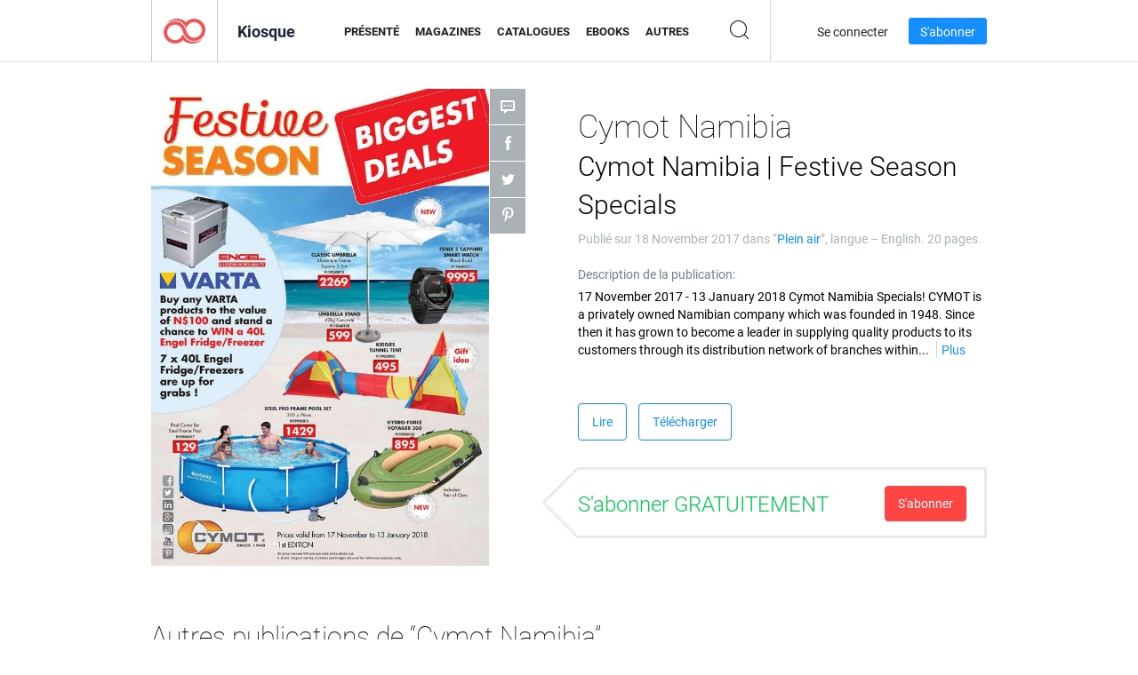

--- FILE ---
content_type: text/html; charset=UTF-8
request_url: https://app.joomag.com/Frontend/WebService/magazines.json.php?isAjax=true&feed=back_issues&set_id=337020&not_include_issue_uid=0229227001510991605&offset=0&limit=4
body_size: 483
content:
{"items":[{"uid":"0208941001519989164","title":"Cymot Namibia Cymot Namibia Weekly Specials","cover":"https:\/\/s10cdn.joomag.com\/res_mag\/0\/285\/285224\/1472443\/thumbs\/35386221.jpg?1558099753","volume":"Cymot Namibia Weekly Specials","category":"Plein air","url":"https:\/\/viewer.joomag.com\/cymot-namibia-cymot-namibia-weekly-specials\/0208941001519989164","infoPage":"https:\/\/newsstand.joomag.com\/fr\/cymot-namibia-cymot-namibia-weekly-specials\/0208941001519989164","categoryPage":"https:\/\/newsstand.joomag.com\/fr\/others\/men\/outdoor","magInfo":"https:\/\/newsstand.joomag.com\/fr\/cymot-namibia-cymot-namibia-weekly-specials\/0208941001519989164","width":2048,"height":1536,"showAdultOverlay":0},{"uid":"0752414001518775352","title":"Cymot Namibia Cymot Namibia Weekly Special","cover":"https:\/\/s10cdn.joomag.com\/res_mag\/0\/285\/285224\/1457673\/thumbs\/35043947.jpg?1558099732","volume":"Cymot Namibia Weekly Special","category":"Plein air","url":"https:\/\/viewer.joomag.com\/cymot-namibia-cymot-namibia-weekly-special\/0752414001518775352","infoPage":"https:\/\/newsstand.joomag.com\/fr\/cymot-namibia-cymot-namibia-weekly-special\/0752414001518775352","categoryPage":"https:\/\/newsstand.joomag.com\/fr\/others\/men\/outdoor","magInfo":"https:\/\/newsstand.joomag.com\/fr\/cymot-namibia-cymot-namibia-weekly-special\/0752414001518775352","width":2048,"height":1536,"showAdultOverlay":0},{"uid":"0791715001517650063","title":"Cymot Namibia New Product","cover":"https:\/\/s10cdn.joomag.com\/res_mag\/0\/285\/285224\/1444541\/thumbs\/34746431.jpg?1558099716","volume":"New Product","category":"Plein air","url":"https:\/\/viewer.joomag.com\/cymot-namibia-new-product\/0791715001517650063","infoPage":"https:\/\/newsstand.joomag.com\/fr\/cymot-namibia-new-product\/0791715001517650063","categoryPage":"https:\/\/newsstand.joomag.com\/fr\/others\/men\/outdoor","magInfo":"https:\/\/newsstand.joomag.com\/fr\/cymot-namibia-new-product\/0791715001517650063","width":5066,"height":3800,"showAdultOverlay":0},{"uid":"0355065001516709214","title":"Cymot Namibia Weekly Special","cover":"https:\/\/s10cdn.joomag.com\/res_mag\/0\/285\/285224\/1431980\/thumbs\/34450171.jpg?1558099699","volume":"Weekly Special","category":"Plein air","url":"https:\/\/viewer.joomag.com\/cymot-namibia-weekly-special\/0355065001516709214","infoPage":"https:\/\/newsstand.joomag.com\/fr\/cymot-namibia-weekly-special\/0355065001516709214","categoryPage":"https:\/\/newsstand.joomag.com\/fr\/others\/men\/outdoor","magInfo":"https:\/\/newsstand.joomag.com\/fr\/cymot-namibia-weekly-special\/0355065001516709214","width":2048,"height":1536,"showAdultOverlay":0}],"total":22}